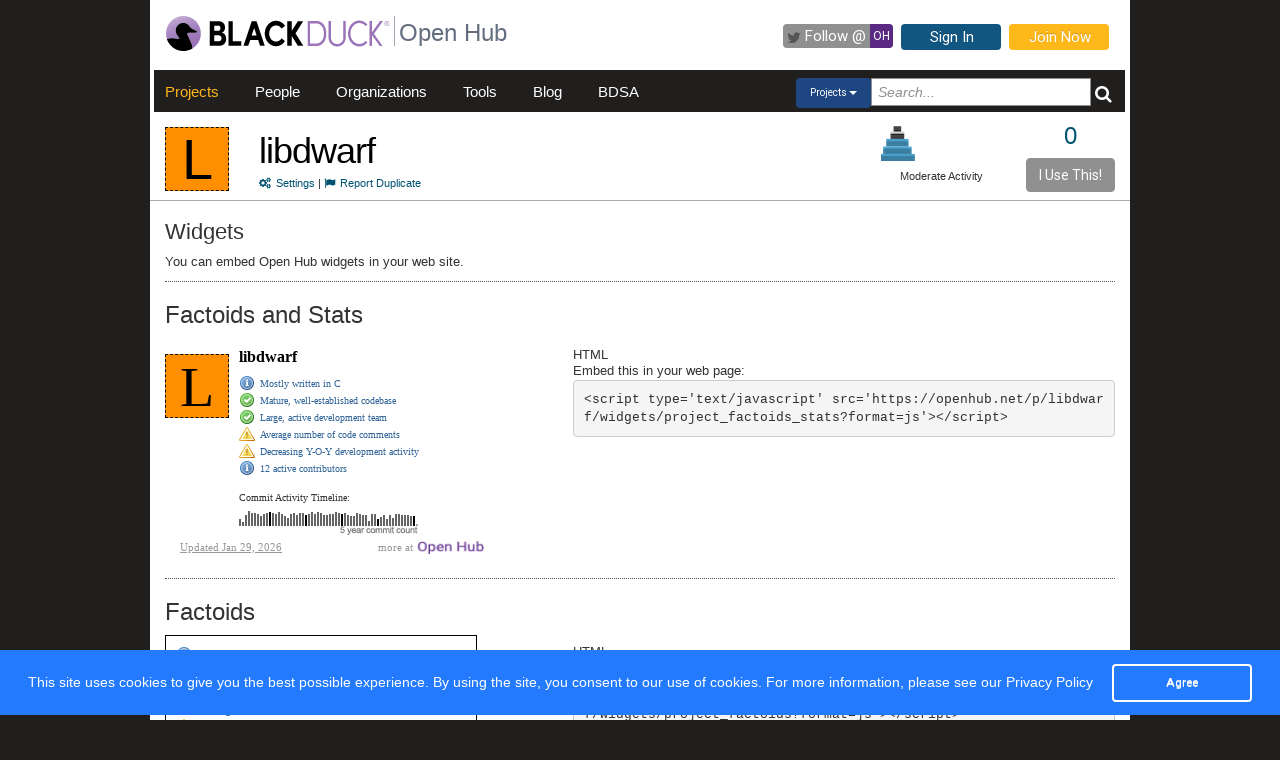

--- FILE ---
content_type: text/html; charset=utf-8
request_url: https://openhub.net/p/libdwarf/widgets
body_size: 9228
content:
<!DOCTYPE html>
<html>
<head>
<script async='' src='https://www.googletagmanager.com/gtag/js?id=G-6NX4NYJ2SJ'></script>
<script>
  window.dataLayer = window.dataLayer || [];
  function gtag(){dataLayer.push(arguments);}
  gtag('js', new Date());
  gtag('config', 'G-6NX4NYJ2SJ');
</script>

<title>The libdwarf Open Source Project on Open Hub : Widgets Page
</title>
<meta content='width=device-width, initial-scale=1.0' name='viewport'>
<meta name='description'>
<meta name='keywords'>
<meta content='jKkWeVQ0tB1bffJYg7xXAtcIM-nrjjVxhP3ohb8UH2A' name='google-site-verification'>
<link href='/apple-touch-icon.png?v=yyQ28aBKjx' rel='apple-touch-icon' sizes='180x180'>
<link href='/favicon-32x32.png?v=yyQ28aBKjx' rel='icon' sizes='32x32' type='image/png'>
<link href='/favicon-16x16.png?v=yyQ28aBKjx' rel='icon' sizes='16x16' type='image/png'>
<link href='/site.webmanifest?v=yyQ28aBKjx' rel='manifest'>
<link color='#5a2a82' href='/safari-pinned-tab.svg?v=yyQ28aBKjx' rel='mask-icon'>
<link href='/favicon.ico?v=yyQ28aBKjx' rel='shortcut icon'>
<link href='https://fonts.googleapis.com/css?family=Roboto&amp;display=swap' rel='stylesheet'>
<meta content='#5a2a82' name='msapplication-TileColor'>
<meta content='#ffffff' name='theme-color'>


<link rel="stylesheet" media="all" href="/assets/application-cad394bdf248471ad644bfa9fa4d72d831e99091890b1c548258be3f274f52fc.css" />
<meta name="csrf-param" content="authenticity_token" />
<meta name="csrf-token" content="25K-tLofIV3XRD4FjZ7CnF8SFNXeVvF5OQFnaSbZJtBkASMAuOo7Ppma51Vg-YtonY9BB8lTXRG9Ne5XdbP9Zw" />
</head>
<body zoom='1'>

<div class='container' id='page'>
<header><div class='navbar'>
<span itemscope='' itemtype='http://schema.org/CreativeWork'>
<span class='hidden' itemprop='author'>openhub.net</span>
<span class='hidden' itemprop='publisher'>Black Duck Software, Inc.</span>
<span>
<div class='logo-div'>
<a class='logo_link' href='https://www.blackduck.com'>
<img alt='Open Hub' class='logo_img' itemprop='image' src='/assets/logo/BlackDuckLogo-3564846ea46257f111bda56f6b394a809e364976976cbe8e004f8373cdee05ec.svg'>
</a>
</div>
<div class='spacing-div'></div>
<div class='separator-div'></div>
<div class='spacing-div'></div>
<div class='company-div'>
<a href='/'>
<span class='navbar_large_text'>
Open Hub
</span>
</a>
</div>
<div class='actions-div'>
<ul id='top_nav_actions'>
<li class='twitter_follow'>
<a class='btn follow_btn' href='https://twitter.com/intent/follow?original_referer=https%3A%2F%2Fopenhub.net%2Fp%2Flibdwarf%2Fwidgets&amp;region=follow_link&amp;screen_name=bdopenhub&amp;source=followbutton&amp;variant=2.0' target='_blank'>
<i class='icon-twitter'></i>
<p class='follow'>Follow&nbsp;@</p>
<p class='twitter-text'>&nbsp;OH&nbsp;</p>
</a>
</li>
<li>
<a class='btn btn-mini btn-primary btn-header' href='/sessions/new'>Sign In</a>
</li>
<li>
<a class='btn btn-mini btn-success btn-header' href='/accounts/new'>Join Now</a>
</li>
</ul>
</div>
</span>
</span>
</div>

<div id='navbar-inner'>
<div id='nav-top-bar'>
<ul class='new_main_menu select_projects'>
<li class='menu_item projects'>
<a class="" href="/explore/projects">Projects</a>
</li>
<li class='menu_item people'>
<a class="" href="/people">People</a>
</li>
<li class='menu_item organizations'>
<a class="" href="/explore/orgs">Organizations</a>
</li>
<li class='menu_item tools'>
<a class="" href="/tools">Tools</a>
</li>
<li class='menu_item blog'>
<a href='https://community.blackduck.com/s/black-duck-open-hub?tabset-c30ff=d9d77' target='_blank'>Blog</a>
</li>
<li class='menu_item bdsa'>
<a href='/vulnerabilities/bdsa' target='_blank'>BDSA</a>
</li>
<form action='/p' class='pull-right' id='quicksearch'>
<div class='dropdown'>
<div class='btn-group ux-dropdown'>
<a class='btn btn-small dropdown-toggle' data-toggle='dropdown'>
<span class='selection'>Projects</span>
<span class='caret'></span>
</a>
<ul class='dropdown-menu'>
<li>
<a val='people'>People</a>
</li>
<li>
<a class='default' val='p'>Projects</a>
</li>
<li>
<a val='orgs'>Organizations</a>
</li>
</ul>
<input autocomplete='off' class='search text global_top_search' name='query' placeholder='Search...' type='text' value=''>
<input class='search hidden' id='search_type' name='search_type' type='hidden' value='projects'>
<button class='submit no_padding' type='submit'>
<div class='icon-search global_top_search_icon'></div>
</button>
</div>
</div>
</form>

</ul>
</div>
</div>



</header>
<div class='row' id='page-contents'>
<div class='col-xs-12 col-sm-12 col-md-12' id='project_widgets_index_page'>
<div id='project_masthead'>
<div class='col-md-1 no_padding' id='project_icon'>
<a href='/p/libdwarf' itemprop='url'>
<p style="background-color:#FF8F00; color:#000; border:1px dashed #000;font-size:56px; line-height:64px; width:64px; height:64px;text-align:center; float:left; margin-bottom:0; margin-top:3px; margin-right:0px">L</p>
</a>
</div>
<div class='col-md-11' id='project_header'>
<div class='pull-left project_title'>
<h1 class='float_left' itemprop='name'>
<a style="color: black" itemprop="url" href="/p/libdwarf">libdwarf</a>
</h1>
<small class='pull-left clear_both'>
<a href="/p/libdwarf/settings"><i class='icon-cogs'>&nbsp;</i>Settings</a>
|
<a href="/p/libdwarf/duplicates/new"><i class='icon-flag'>&nbsp;</i>Report Duplicate</a>
</small>
</div>
<div class='pull-right no_padding' id='widgets'>
<div class='pull-left'>
<div data-analytics-id='' id='add_this'>
<p>
<div class='addthis_custom_sharing addthis'>
<script src='//s7.addthis.com/js/300/addthis_widget.js#pubid=ra-500da8c658f6dda7'></script>
</div>
</p>
</div>
</div>
<div class='pull-right' itemprop='interactionCount' itemtype='CreativeWork'>
<div id='i_use_this_container'>
<div class='use_count'>
<a href="/p/libdwarf/users">0</a>
</div>
</div>
<div class='btn btn-mini i_use_this_btn' data-target='#LoginModal' data-toggle='modal'>I Use This!</div>
<div aria-hidden='true' aria-labelledby='LoginModalLabel' class='modal fade' id='LoginModal' role='dialog'>
<div class='modal-dialog modal-sm'>
<div class='modal-content' style='width: 398px'>
<div class='modal-header'>
<button aria-label='Close' class='close' data-dismiss='modal' type='button'>
<span aria-hidden='true'>&times;</span>
</button>
<h4 class='modal-title' id='LoginModalLabel'>Login Required</h4>
</div>
<div class='model-body'>
<form class="well form-horizontal" id="new_login" action="/sessions" accept-charset="UTF-8" method="post"><input type="hidden" name="authenticity_token" value="UYSouU7y8xWRQVeSGOg9NgiJScUHpoQaneZKCRUPbLV89pty9vl8vVL6P--qWU-uJiA8PO_1Nn14S5DQxWciaQ" autocomplete="off" /><fieldset>
<legend>Log in to Open Hub</legend>
<div class='control-group'>
<div class='input-prepend'>
<span class='add-on'>
<i class='icon-user'></i>
</span>
<input class="input-xlarge" placeholder="Login or Email" type="text" name="login[login]" id="login_login" />
</div>
</div>
<div class='control-group input-prepend'>
<span class='add-on'>
<i class='icon-key'></i>
</span>
<input class="input-xlarge" placeholder="Password" type="password" name="login[password]" id="login_password" />
</div>
<div class='control-group'>
<label class='checkbox' style='padding-left: -1px;'>
<input name="login[remember_me]" type="hidden" value="0" autocomplete="off" /><input type="checkbox" value="1" name="login[remember_me]" id="login_remember_me" />
Remember Me
</label>
</div>
<div class='actions'>
<input class='btn btn-primary' type='submit' value='Log In'>
</div>
</fieldset>
</form>
</div>
</div>
</div>
</div>
</div>
<div id='project_header_activity_indicator'>
<a class='thirtyfive_project_activity_level_moderate' href='https://community.blackduck.com/s/article/Black-Duck-Open-Hub-About-Project-Activity-Icons' target='_blank' title='Moderate Activity'></a>
<div class='thirtyfive_project_activity_text'>Moderate Activity</div>
</div>
</div>
</div>
</div>
<div class='clearfix'></div>
<div class='row mezzo'></div>



<div id='project_widgets_index_page' itemscope='' itemtype='http://schema.org/ItemPage'>
<div class='col-sm-12 col-md-12'>
<div id='page_contents'><div class='project_content_title margin_bottom_10' style='height: 100%'>
<h2>Widgets</h2>
<p>
You can embed Open Hub widgets in your web site.
<div class='clearfix'></div>
<div class='project_widget_container'>
<div class='widget_list'>
<div class='row' style='margin-left: -15px'>
<div class='col-md-10'>
<h3 class='inset_top no_padding_top'>
Factoids and Stats
</h3>
</div>
<div class='col-md-4 col'>
<div class='widget_container org_widget' style='height: 220px; width: 370px; border: none'>
<style>
  @font-face {
    font-family: 'Open Sans';
    font-style: normal;
    src: asset-url('OpenSans-Regular.woff') format('woff');
  }
</style>

<style>
  .factoid_stats {
    font-size: 12px;
    width: 370px;
    margin-left: 0px !important;
    font-family: Open Sans;
    border: none;
    padding: 10px 10px 10px 0px;
    overflow: hidden; }
    .factoid_stats img {
      border: none; }
    .factoid_stats p {
      line-height: 1em;
      margin: 0 0 0.5em 0; }
    .factoid_stats h3 {
      font-size: 16px;
      font-weight: 800;
      margin-top: 0;
      border: none; }
      .factoid_stats h3 a {
        color: #000 !important;
        text-decoration: none; }
        .factoid_stats h3 a:hover {
          color: #000 !important;
          text-decoration: underline; }
    .factoid_stats .logo {
      min-width: 64px;
      min-height: 64px;
      margin: 3px 10px 115px 0px;
      float: left; }
      .factoid_stats .logo a {
        text-decoration: none !important; }
    .factoid_stats .main {
      font-size: 10px;
      margin-left: 45px;
      width: 269px; }
      .factoid_stats .main li a {
        color: #336699;
        text-decoration: none !important; }
        .factoid_stats .main li a:hover {
          color: #336699;
          text-decoration: underline !important; }
      .factoid_stats .main ul {
        list-style-type: none;
        margin: 0pt 0px 16px 0px;
        padding-bottom: 0px;
        padding-left: 0pt;
        line-height: 16px;
        position: relative;
        top: 0px; }
        .factoid_stats .main ul li img {
          vertical-align: -25%;
          padding-right: 5px; }
    .factoid_stats .updated {
      clear: both;
      width: 320px; }
      .factoid_stats .updated p {
        font-size: smaller;
        color: #aaa; }
    .factoid_stats .more_at_ohloh {
      float: right; }
</style>

<div class='factoid_stats'>
<div class='logo'>
<a target="_blank" href="https://openhub.net/p/libdwarf"><p style="background-color:#FF8F00; color:#000; border:1px dashed #000;font-size:56px; line-height:64px; width:64px; height:64px;text-align:center; float:left; margin-bottom:0; margin-top:3px; margin-right:0px">L</p></a>
</div>
<div class='main'>
<h3><a target="_blank" title="libdwarf" href="https://openhub.net/p/libdwarf">libdwarf</a></h3>
<ul>
<li><img src='/assets/fact_info-8cfe563be76fb11b27c8ba778f5d40ce6800b244d6ca58ef6e9973308efbe534.png'><a target="_blank" href="/p/libdwarf/analyses/latest/languages_summary">Mostly written in C</a>
</li>
<li><img src='https://openhub.net/assets/fact_good-b8d0a7bf2aca4cc0a3e4a508b3478d4e56af96577e0a5f1d91494c75b34f3627.png'><a target="_blank" href="/p/libdwarf/factoids#FactoidAgeVeryOld">Mature, well-established codebase</a>
</li>
<li><img src='https://openhub.net/assets/fact_good-b8d0a7bf2aca4cc0a3e4a508b3478d4e56af96577e0a5f1d91494c75b34f3627.png'><a target="_blank" href="/p/libdwarf/factoids#FactoidTeamSizeLarge">Large, active development team</a>
</li>
<li><img src='https://openhub.net/assets/fact_warning-eb074fa9fb021a74ae8d92a7e2a0f9ab5679b2814adb5b050f989a21562bd3a1.png'><a target="_blank" href="/p/libdwarf/factoids#FactoidCommentsAverage">Average number of code comments</a>
</li>
<li><img src='https://openhub.net/assets/fact_warning-eb074fa9fb021a74ae8d92a7e2a0f9ab5679b2814adb5b050f989a21562bd3a1.png'><a target="_blank" href="/p/libdwarf/factoids#FactoidActivityDecreasing">Decreasing Y-O-Y development activity</a>
</li>
<li><img src='/assets/fact_info-8cfe563be76fb11b27c8ba778f5d40ce6800b244d6ca58ef6e9973308efbe534.png'><a target="_blank" href="https://openhub.net/p/libdwarf/contributors">12 active contributors</a>
</li>
</ul>
<p>
Commit Activity Timeline:
<br>
<img width="179" height="32" src="https://openhub.net/p/libdwarf/analyses/latest/commits_spark" />
</p>
</div>
<div class='updated'>
<style>
  .project_footer {
    clear: both;
    font-size: 90%; }
    .project_footer .link_container {
      float: right;
      text-align: right; }
    .project_footer .noname {
      margin-left: 15px;
      font-size: 11px; }
    .project_footer img {
      border: none;
      width: 69px;
      height: 13px;
      margin-bottom: -2px; }
    .project_footer .name {
      font-size: 9px; }
      .project_footer .name a {
        color: #999; }
    .project_footer .project_link {
      color: #999;
      text-decoration: none; }
      .project_footer .project_link.name {
        text-decoration: underline; }
      .project_footer .project_link.noname {
        text-decoration: underline; }
</style>

<div class='project_footer'>
<div class='link_container'>
<a target="_blank" class="project_link" href="https://openhub.net/p/libdwarf">more at
<img src="https://openhub.net/assets/widget_logos/openhublogo-fdd255d865c4ee3e1f7e5814e13544eb667d5362da85bee802cef2384e1ea21c.png" />
</a></div>
<a target="_blank" class="project_link noname" title="libdwarf" href="https://openhub.net/p/libdwarf">
Updated Jan 29, 2026
</a></div>

</div>
</div>

</div>
</div>
<div class='col-md-7 col pull-right'>
<h6 class='no_margin_top'>HTML</h6>
<p>Embed this in your web page:</p>
<pre class='prettyprint'>&lt;script type=&#39;text/javascript&#39; src=&#39;https://openhub.net/p/libdwarf/widgets/project_factoids_stats?format=js&#39;&gt;&lt;/script&gt;</pre>
</div>
</div>
</div>

</div>
<div class='project_widget_container'>
<div class='widget_list'>
<div class='row' style='margin-left: -15px'>
<div class='col-md-10'>
<h3 class='inset_top no_padding_top'>
Factoids
</h3>
</div>
<div class='col-md-4 col'>
<div class='widget_container org_widget' style='height: 175px; width: 350px; border: none'>
<style>
  @font-face {
    font-family: 'Open Sans';
    font-style: normal;
    src: asset-url('OpenSans-Regular.woff') format('woff');
  }
</style>

<style>
  .factoids {
    padding: 10px;
    width: 312px;
    color: #444;
    font-family: Open Sans;
    font-size: 12px;
    background-color: #ffffff;
    border: thin #000 solid; }
    .factoids li a {
      color: #336699;
      text-decoration: none !important; }
      .factoids li a:hover {
        color: #336699;
        text-decoration: underline !important; }
    .factoids ul {
      list-style-type: none;
      margin: 0pt 6px 3px 0px;
      padding-bottom: 20px;
      padding-left: 0pt;
      line-height: 18px; }
      .factoids ul li img {
        vertical-align: -18%;
        padding-right: 5px; }
</style>

<div class='factoids'>
<ul>
<li>
<img src='https://openhub.net/assets/fact_info-8cfe563be76fb11b27c8ba778f5d40ce6800b244d6ca58ef6e9973308efbe534.png'>
<a target="_blank" href="https://openhub.net/p/libdwarf/analyses/latest/languages_summary">Mostly written in C</a>
</li>
<li><img src='https://openhub.net/assets/fact_good-b8d0a7bf2aca4cc0a3e4a508b3478d4e56af96577e0a5f1d91494c75b34f3627.png'><a target="_blank" href="https://openhub.net/p/libdwarf/factoids#FactoidAgeVeryOld">Mature, well-established codebase</a>
</li>
<li><img src='https://openhub.net/assets/fact_good-b8d0a7bf2aca4cc0a3e4a508b3478d4e56af96577e0a5f1d91494c75b34f3627.png'><a target="_blank" href="https://openhub.net/p/libdwarf/factoids#FactoidTeamSizeLarge">Large, active development team</a>
</li>
<li><img src='https://openhub.net/assets/fact_warning-eb074fa9fb021a74ae8d92a7e2a0f9ab5679b2814adb5b050f989a21562bd3a1.png'><a target="_blank" href="https://openhub.net/p/libdwarf/factoids#FactoidCommentsAverage">Average number of code comments</a>
</li>
<li><img src='https://openhub.net/assets/fact_warning-eb074fa9fb021a74ae8d92a7e2a0f9ab5679b2814adb5b050f989a21562bd3a1.png'><a target="_blank" href="https://openhub.net/p/libdwarf/factoids#FactoidActivityDecreasing">Decreasing Y-O-Y development activity</a>
</li>
</ul>
<style>
  .project_footer {
    clear: both;
    font-size: 90%; }
    .project_footer .link_container {
      float: right;
      text-align: right; }
    .project_footer .noname {
      margin-left: 15px;
      font-size: 11px; }
    .project_footer img {
      border: none;
      width: 69px;
      height: 13px;
      margin-bottom: -2px; }
    .project_footer .name {
      font-size: 9px; }
      .project_footer .name a {
        color: #999; }
    .project_footer .project_link {
      color: #999;
      text-decoration: none; }
      .project_footer .project_link.name {
        text-decoration: underline; }
      .project_footer .project_link.noname {
        text-decoration: underline; }
</style>

<div class='project_footer'>
<div class='link_container'>
<a target="_blank" class="project_link" href="https://openhub.net/p/libdwarf">more at
<img src="https://openhub.net/assets/widget_logos/openhublogo-fdd255d865c4ee3e1f7e5814e13544eb667d5362da85bee802cef2384e1ea21c.png" />
</a></div>
<a target="_blank" class="project_link name" title="libdwarf" href="https://openhub.net/p/libdwarf">libdwarf
Updated Jan 29, 2026
</a></div>

</div>

</div>
</div>
<div class='col-md-7 col pull-right'>
<h6 class='no_margin_top'>HTML</h6>
<p>Embed this in your web page:</p>
<pre class='prettyprint'>&lt;script type=&#39;text/javascript&#39; src=&#39;https://openhub.net/p/libdwarf/widgets/project_factoids?format=js&#39;&gt;&lt;/script&gt;</pre>
</div>
</div>
</div>

</div>
<div class='project_widget_container'>
<div class='widget_list'>
<div class='row' style='margin-left: -15px'>
<div class='col-md-10'>
<h3 class='inset_top no_padding_top'>
Stats
</h3>
</div>
<div class='col-md-4 col'>
<div class='widget_container org_widget' style='height: 225px; width: 350px; border: none'>
<style>
  @font-face {
    font-family: 'Open Sans';
    font-style: normal;
    src: asset-url('OpenSans-Regular.woff') format('woff');
  }
</style>

<style>
  div.gadget {
    font-size: 10px;
    width: 312px;
    margin-left: 0px !important;
    font-family: Open Sans;
    border: thin solid #000;
    padding: 10px 10px 10px 0px; }
    div.gadget img {
      border: none; }
    div.gadget p {
      line-height: 1.5em;
      margin: 0 0 0.5em 0; }
    div.gadget h3 {
      font-size: 16px;
      font-weight: 800;
      margin-top: 0;
      border: none; }
      div.gadget h3 a {
        color: #000 !important;
        text-decoration: none; }
        div.gadget h3 a:hover {
          color: #000 !important;
          text-decoration: underline; }
    div.gadget .logo {
      float: left; }
      div.gadget .logo a {
        text-decoration: none !important; }
    div.gadget .main {
      margin-left: 80px; }
    div.gadget .updated {
      clear: both;
      padding-top: 1em; }
      div.gadget .updated p {
        font-size: smaller;
        color: #aaa; }
    div.gadget .more_at_ohloh {
      float: right; }
</style>

<div class='gadget'>
<div class='logo'>
<a target="_blank" href="https://openhub.net/p/libdwarf"><p style="background-color:#FF8F00; color:#000; border:1px dashed #000;font-size:56px; line-height:64px; width:64px; height:64px;text-align:center; float:left; margin-bottom:0; margin-top:3px; margin-right:0px">L</p></a>
</div>
<div class='main'>
<h3>
<a target="_blank" title="libdwarf" href="https://openhub.net/p/libdwarf">libdwarf</a>
</h3>
<p>
Main Language:
<a target="_blank" href="/p/libdwarf/analyses/latest/languages_summary">C</a>
</p>
<p>
Total Lines of Code:
<a target="_blank" href="/p/libdwarf/analyses/latest/languages_summary">138,842</a>
</p>
<p>
Active Contributors:
<a target="_blank" href="https://openhub.net/p/libdwarf/contributors">12</a>
</p>
<p>
<span class="translation_missing" title="translation missing: en.project_widgets.basic_stats.commit_activity">Commit Activity</span>
<br>
<img width="179" height="32" src="https://openhub.net/p/libdwarf/analyses/latest/commits_spark" />
</p>
</div>
<div class='updated'>
<style>
  .project_footer {
    clear: both;
    font-size: 90%; }
    .project_footer .link_container {
      float: right;
      text-align: right; }
    .project_footer .noname {
      margin-left: 15px;
      font-size: 11px; }
    .project_footer img {
      border: none;
      width: 69px;
      height: 13px;
      margin-bottom: -2px; }
    .project_footer .name {
      font-size: 9px; }
      .project_footer .name a {
        color: #999; }
    .project_footer .project_link {
      color: #999;
      text-decoration: none; }
      .project_footer .project_link.name {
        text-decoration: underline; }
      .project_footer .project_link.noname {
        text-decoration: underline; }
</style>

<div class='project_footer'>
<div class='link_container'>
<a target="_blank" class="project_link" href="https://openhub.net/p/libdwarf">more at
<img src="https://openhub.net/assets/widget_logos/openhublogo-fdd255d865c4ee3e1f7e5814e13544eb667d5362da85bee802cef2384e1ea21c.png" />
</a></div>
<a target="_blank" class="project_link noname" title="libdwarf" href="https://openhub.net/p/libdwarf">
Updated Jan 29, 2026
</a></div>

</div>
</div>

</div>
</div>
<div class='col-md-7 col pull-right'>
<h6 class='no_margin_top'>HTML</h6>
<p>Embed this in your web page:</p>
<pre class='prettyprint'>&lt;script type=&#39;text/javascript&#39; src=&#39;https://openhub.net/p/libdwarf/widgets/project_basic_stats?format=js&#39;&gt;&lt;/script&gt;</pre>
</div>
</div>
</div>

</div>
<div class='project_widget_container'>
<div class='widget_list'>
<div class='row' style='margin-left: -15px'>
<div class='col-md-10'>
<h3 class='inset_top no_padding_top'>
Languages
</h3>
</div>
<div class='col-md-4 col'>
<div class='widget_container org_widget' style='height: 210px; width: 350px; border: none'>
<style>
  @font-face {
    font-family: 'Open Sans';
    font-style: normal;
    src: asset-url('OpenSans-Regular.woff') format('woff');
  }
</style>

<style>
  .languages {
    padding: 10px;
    width: 312px;
    color: #444;
    font-family: Open Sans;
    font-size: 12px;
    border: thin #000 solid; }
    .languages h2 {
      margin: 0px 0px 8px 0px;
      font-size: 16px;
      font-weight: 800; }
    .languages .analysis {
      float: right;
      width: 130px;
      margin: -10px 0px 10px 0px; }
    .languages .languages {
      font-size: 12px;
      color: #444; }
    .languages .percent {
      text-align: right;
      padding-right: 3px; }
    .languages .name {
      padding-top: 3px;
      padding-bottom: 3px;
      padding-left: 3px; }
    .languages .row_even {
      background-color: #f4f4f4; }
</style>

<div class='languages'>
<h2>Languages</h2>
<div class='analysis'>
<img src="https://openhub.net/p/libdwarf/analyses/latest/languages" />
</div>
<div>
<table cellpadding='0' cellspacing='0' width='155px'>
<tr class='row_even'>
<td>
<div style='width:5px; background-color:#FF8F00'>&nbsp;</div>
</td>
<td class='name'>C</td>
<td class='percent'>74%</td>
</tr>
<tr class='row_odd'>
<td>
<div style='width:5px; background-color:#47A400'>&nbsp;</div>
</td>
<td class='name'>HTML</td>
<td class='percent'>7%</td>
</tr>
<tr class='row_even'>
<td>
<div style='width:5px; background-color:#F35F1F'>&nbsp;</div>
</td>
<td class='name'>C++</td>
<td class='percent'>11%</td>
</tr>
<tr class='row_odd'>
<td>
<div style='width:5px; background-color:#000000'>&nbsp;</div>
</td>
<td class='name'>7 Other</td>
<td class='percent'>8%</td>
</tr>
</table>
</div>
<style>
  .project_footer {
    clear: both;
    font-size: 90%; }
    .project_footer .link_container {
      float: right;
      text-align: right; }
    .project_footer .noname {
      margin-left: 15px;
      font-size: 11px; }
    .project_footer img {
      border: none;
      width: 69px;
      height: 13px;
      margin-bottom: -2px; }
    .project_footer .name {
      font-size: 9px; }
      .project_footer .name a {
        color: #999; }
    .project_footer .project_link {
      color: #999;
      text-decoration: none; }
      .project_footer .project_link.name {
        text-decoration: underline; }
      .project_footer .project_link.noname {
        text-decoration: underline; }
</style>

<div class='project_footer'>
<div class='link_container'>
<a target="_blank" class="project_link" href="https://openhub.net/p/libdwarf">more at
<img src="https://openhub.net/assets/widget_logos/openhublogo-fdd255d865c4ee3e1f7e5814e13544eb667d5362da85bee802cef2384e1ea21c.png" />
</a></div>
<a target="_blank" class="project_link name" title="libdwarf" href="https://openhub.net/p/libdwarf">libdwarf
Updated Jan 29, 2026
</a></div>

</div>

</div>
</div>
<div class='col-md-7 col pull-right'>
<h6 class='no_margin_top'>HTML</h6>
<p>Embed this in your web page:</p>
<pre class='prettyprint'>&lt;script type=&#39;text/javascript&#39; src=&#39;https://openhub.net/p/libdwarf/widgets/project_languages?format=js&#39;&gt;&lt;/script&gt;</pre>
</div>
</div>
</div>

</div>
<div class='project_widget_container'>
<div class='widget_list'>
<div class='row' style='margin-left: -15px'>
<div class='col-md-10'>
<h3 class='inset_top no_padding_top'>
Cocomo
</h3>
</div>
<div class='col-md-4 col'>
<div class='widget_container org_widget' style='height: 205px; width: 350px; border: none'>
<style>
  @font-face {
    font-family: 'Open Sans';
    font-style: normal;
    src: asset-url('OpenSans-Regular.woff') format('woff');
  }
</style>

<style>
  .cocomo {
    padding: 10px;
    width: 312px;
    min-height: 80px;
    font-family: Open Sans;
    font-size: 12px;
    border: thin #000 solid; }
    .cocomo h2 {
      margin: 0px 0px 8px 0px;
      font-size: 16px;
      font-weight: 800; }
    .cocomo table {
      background-color: #efefef;
      font-size: 12px;
      margin-bottom: 5px; }
      .cocomo table tr.first_row td {
        padding: 3px; }
      .cocomo table tr.first_row #cocomo_loc_dropdown {
        color: #333; }
      .cocomo table tr.first_row .salary {
        padding: 2px;
        font-size: 12px; }
      .cocomo table tr.first_row .avg {
        padding: 3px;
        text-align: right; }
      .cocomo table tr.first_row #cocomo_salary {
        color: #333;
        margin-left: 3px; }
      .cocomo table tr.second_row td {
        border-top: 1px solid #fff;
        padding: 3px;
        font-weight: 500; }
      .cocomo table tr.third_row {
        font-weight: bold;
        font-size: 14px;
        color: #FFF;
        text-align: right;
        border-top: 1px solid #fff;
        padding: 5px 3px 5px 0px;
        text-align: right;
        background-color: #000;
        height: 30px; }
      .cocomo table tr .estimate {
        float: left;
        padding-left: 3px; }
      .cocomo table tr .salary {
        float: right;
        margin-right: 3px; }
      .cocomo table tr .prolog {
        padding: 3px; }
</style>

<script>
  function number_with_delimiter(n) {
    var d = ",";
    n = n.toString();
  
    if (n.length > 3) {
      var mod = n.length % 3;
      var output = (mod > 0 ? (n.substring(0,mod)) : "");
      for (i=0 ; i < Math.floor(n.length / 3); i++) {
        if ((mod == 0) && (i == 0))
          output += n.substring(mod+ 3 * i, mod + 3 * i + 3);
        else
          output+= d + n.substring(mod + 3 * i, mod + 3 * i + 3);
      }
      return output;
    }
    else {
      return n;
    }
  }
  
  function calc_man_years(loc) {
    var a_term = 2.4;
    var b_term = 1.05;
    var months = a_term * Math.pow(loc/1000.0, b_term);
    return months/12;
  }
  
  function loc_from_index(i) {
    var cocomo_loc = document.getElementById("cocomo_loc_dropdown");
    return parseInt(cocomo_loc.options[i].value);
  }
  
  function update_cocomo() {
    var cocomo_loc = document.getElementById("cocomo_loc_dropdown");
    var man_years = 0;
    var loc_markup = loc_from_index(1);
    var loc_code = loc_from_index(2);
    var loc = 0;
  
    switch(cocomo_loc.selectedIndex) {
      case 0:
        loc = loc_markup + loc_code;
        man_years = calc_man_years(loc_markup) + calc_man_years(loc_code);
        break;
      case 1:
        loc = loc_markup;
        man_years = calc_man_years(loc);
        break;
      case 2:
        loc = loc_code;
        man_years = calc_man_years(loc);
        break;
    }
  
    salary = parseFloat(document.getElementById("cocomo_salary").value);
    final_cost = man_years * salary;
    if (isNaN(final_cost)) final_cost = 0;
  
    document.getElementById("cocomo_years").innerHTML = number_with_delimiter(Math.round(man_years));
    document.getElementById("cocomo_loc").innerHTML = number_with_delimiter(Math.round(loc));
    document.getElementById("cocomo_value").innerHTML = number_with_delimiter(Math.round(final_cost));
  }
</script>

<div class='cocomo'>
<h2>libdwarf - Project Cost</h2>
<table cellpadding='0' cellspacing='0' width='100%'>
<tr class='first_row'>
<td bgcolor='#F2F2F2' width='51%'>
<strong>Include</strong>
<select id='cocomo_loc_dropdown' onChange='update_cocomo();'>
<option selected value='183399'>Markup And Code</option>
<option value='20875'>Markup Only</option>
<option value='138842'>Code Only</option>
</select>
</td>
<td bgcolor='#F2F2F2' width='49%'>
<span class='salary'>
<strong>Avg. Salary</strong>
<span class='avg'>
<br>
$<input class='right' id='cocomo_salary' onChange='update_cocomo();' onKeyUp='update_cocomo();' size='7' type='text' value='55000'>/year
</span>
</span>
</td>
</tr>
<tr class='second_row'>
<td class='first'>
<strong>Codebase</strong>
<br>
<span id='cocomo_loc'>162,524</span>
Lines
</td>
<td class='second'>
<strong>Effort (est.)</strong>
<br>
<span id='cocomo_years'>41</span>
Person Years
</td>
</tr>
<tr class='third_row'>
<td colspan='2'>
<div class='estimate'>Estimated Cost</div>
<div class='salary'>
$<span id='cocomo_value'>2,254,330</span></div>
</td>
</tr>
</table>
<style>
  .project_footer {
    clear: both;
    font-size: 90%; }
    .project_footer .link_container {
      float: right;
      text-align: right; }
    .project_footer .noname {
      margin-left: 15px;
      font-size: 11px; }
    .project_footer img {
      border: none;
      width: 69px;
      height: 13px;
      margin-bottom: -2px; }
    .project_footer .name {
      font-size: 9px; }
      .project_footer .name a {
        color: #999; }
    .project_footer .project_link {
      color: #999;
      text-decoration: none; }
      .project_footer .project_link.name {
        text-decoration: underline; }
      .project_footer .project_link.noname {
        text-decoration: underline; }
</style>

<div class='project_footer'>
<div class='link_container'>
<a target="_blank" class="project_link" href="https://openhub.net/p/libdwarf">more at
<img src="https://openhub.net/assets/widget_logos/openhublogo-fdd255d865c4ee3e1f7e5814e13544eb667d5362da85bee802cef2384e1ea21c.png" />
</a></div>
<a target="_blank" class="project_link noname" title="libdwarf" href="https://openhub.net/p/libdwarf">
Updated Jan 29, 2026
</a></div>

</div>

</div>
</div>
<div class='col-md-7 col pull-right'>
<h6 class='no_margin_top'>HTML</h6>
<p>Embed this in your web page:</p>
<pre class='prettyprint'>&lt;script type=&#39;text/javascript&#39; src=&#39;https://openhub.net/p/libdwarf/widgets/project_cocomo?format=js&#39;&gt;&lt;/script&gt;</pre>
</div>
</div>
</div>

</div>
<div class='project_widget_container'>
<div class='widget_list'>
<div class='row' style='margin-left: -15px'>
<div class='col-md-10'>
<h3 class='inset_top no_padding_top'>
Partner Badge
</h3>
</div>
<div class='col-md-4 col'>
<div class='widget_container org_widget' style='height: 50px; width: 245px; border: none'>
<a target="_blank" href="https://openhub.net/p/libdwarf?ref=sample"><img alt='Open Hub project report for libdwarf' border='0' src='https://openhub.net/p/libdwarf/widgets/project_partner_badge?format=gif&amp;ref=sample'>
</a>
</div>
</div>
<div class='col-md-7 col pull-right'>
<h6 class='no_margin_top'>HTML</h6>
<p>Embed this in your web page:</p>
<pre class='prettyprint'>&lt;script type=&#39;text/javascript&#39; src=&#39;https://openhub.net/p/libdwarf/widgets/project_partner_badge?format=js&#39;&gt;&lt;/script&gt;</pre>
</div>
</div>
</div>

</div>
<div class='project_widget_container'>
<div class='widget_list'>
<div class='row' style='margin-left: -15px'>
<div class='col-md-10'>
<h3 class='inset_top no_padding_top'>
Thin badge
</h3>
</div>
<div class='col-md-4 col'>
<div class='widget_container org_widget' style='height: 32px; width: 145px; border: none'>
<a target="_blank" href="https://openhub.net/p/libdwarf?ref=sample"><img alt='Open Hub project report for libdwarf' border='0' src='https://openhub.net/p/libdwarf/widgets/project_thin_badge?format=gif&amp;ref=sample'>
</a>
</div>
</div>
<div class='col-md-7 col pull-right'>
<h6 class='no_margin_top'>HTML</h6>
<p>Embed this in your web page:</p>
<pre class='prettyprint'>&lt;script type=&#39;text/javascript&#39; src=&#39;https://openhub.net/p/libdwarf/widgets/project_thin_badge?format=js&#39;&gt;&lt;/script&gt;</pre>
</div>
</div>
</div>

</div>
<div class='project_widget_container'>
<div class='widget_list'>
<div class='row' style='margin-left: -15px'>
<div class='col-md-10'>
<h3 class='inset_top no_padding_top'>
I Use It - Logo
</h3>
</div>
<div class='col-md-4 col'>
<div class='widget_container org_widget' style='height: 40px; width: 150px; border: none'>
<style>
  @font-face {
    font-family: 'Open Sans';
    font-style: normal;
    src: asset-url('OpenSans-Regular.woff') format('woff');
  }
</style>

<style>
  .users_logo {
    margin: 0;
    padding: 0;
    background-color: #fff;
    width: 150px;
    border: 1px solid #aaa; }
    .users_logo a {
      color: #000;
      text-decoration: none;
      width: 100%;
      display: inline-block; }
    .users_logo .logo {
      position: relative;
      margin: 6px 0 -2px 8px;
      *top: -5px;
      border: 0;
      width: 69px;
      *width: 50px;
      height: 13px;
      padding: 0;
      vertical-align: baseline; }
    .users_logo span {
      display: inline-block;
      width: 61px;
      border-left: 3px solid #D9D9D9;
      text-align: center;
      margin: 0;
      padding: 6px 0;
      font-family: Open Sans;
      font-weight: normal;
      font-size: 12px;
      color: #000; }
</style>

<script>
  function usersLogoMouseOver(elem){
    elem.style.background='#A5A3A5';
    elem.style.color='#ffffff';
  }
  
  function usersLogoMouseOut(elem){
    elem.style.background='none transparent';
    elem.style.color='#000000';
  }
</script>

<div class='users_logo'>
<a title="Support libdwarf by adding it to your stack at Open Hub" target="_blank" href="https://openhub.net/stack_entries/new?project_id=libdwarf&amp;ref=Widget%3A%3AProjectWidget%3A%3AUsersLogo"><img class='logo' src='https://openhub.net/assets/widget_logos/openhublogo-fdd255d865c4ee3e1f7e5814e13544eb667d5362da85bee802cef2384e1ea21c.png'>
<span onmouseout='usersLogoMouseOut(this);' onmouseover='usersLogoMouseOver(this);'>
I USE IT
</span>
</a></div>

</div>
</div>
<div class='col-md-7 col pull-right'>
<h6 class='no_margin_top'>HTML</h6>
<p>Embed this in your web page:</p>
<pre class='prettyprint'>&lt;script type=&#39;text/javascript&#39; src=&#39;https://openhub.net/p/libdwarf/widgets/project_users_logo?format=js&#39;&gt;&lt;/script&gt;</pre>
</div>
</div>
</div>

</div>
<div class='project_widget_container'>
<div class='widget_list'>
<div class='row' style='margin-left: -15px'>
<div class='col-md-10'>
<h3 class='inset_top no_padding_top'>
I Use It - Simple
</h3>
</div>
<div class='col-md-4 col'>
<div class='widget_container org_widget' style='height: 115px; width: 95px; border: none'>
<style>
  @font-face {
    font-family: 'Open Sans';
    font-style: normal;
    src: asset-url('OpenSans-Regular.woff') format('woff');
  }
</style>

<style>
  .users_with_style {
    margin: 0;
    padding: 0;
    background-color: #fff;
    width: 80px;
    border: 1px solid #000;
    text-align: center;
    font-family: Open Sans;
    font-weight: normal;
    font-size: 12px;
    color: #fff; }
    .users_with_style a {
      color: #ffffff;
      text-decoration: none; }
      .users_with_style a img {
        margin: 3px auto;
        vertical-align: middle;
        border: 0;
        width: 69px;
        height: 13px; }
    .users_with_style .rainbow {
      background: -webkit-gradient(linear, left center, right center, color-stop(0%, #B6010C), color-stop(12%, #9B015C), color-stop(25%, #6315DF), color-stop(37%, #2A43F4), color-stop(50%, #01843E), color-stop(63%, #018707), color-stop(75%, #3A4F01), color-stop(87%, #533701), color-stop(100%, #821E01));
      background: linear-gradient(to right, #B6010C, #9B015C, #6315DF, #2A43F4, #01843E, #018707, #3A4F01, #533701, #821E01);
      background-color: #C7C7C9; }
    .users_with_style .info {
      margin: 0;
      padding: 8px 0;
      width: 80px; }
      .users_with_style .info .count {
        font-weight: bold;
        font-size: 16pt;
        margin: 0 auto;
        padding: 0;
        letter-spacing: -0.05em; }
      .users_with_style .info .user {
        margin: 0 auto;
        padding: 0;
        letter-spacing: -0.03em;
        font-weight: bold;
        font-size: 11px; }
    .users_with_style .iuseit_container {
      margin: 0;
      padding: 0;
      overflow: hidden; }
      .users_with_style .iuseit_container #iuseit {
        margin: 0;
        padding: 2px 0;
        font-weight: bold;
        font-size: 14px;
        letter-spacing: -0.03em;
        background-color: #828181;
        width: 80px; }
  
  .users_without_style {
    margin: 0;
    padding: 0;
    background-color: #E9E8E8;
    width: 80px;
    border: 1px solid #000;
    text-align: center;
    font-family: 'Open Sans';
    font-weight: normal;
    font-size: 12px;
    color: #000; }
    .users_without_style a img {
      margin: 3px auto;
      border: 0;
      width: 69px;
      height: 13px; }
    .users_without_style a .last {
      display: block;
      margin: 0;
      padding: 0;
      border-top: 1px solid #5F6062;
      width: 80px;
      height: 2px;
      overflow: hidden; }
    .users_without_style a #iuseit {
      border: 1px solid #898989;
      width: 67px;
      margin: 8px auto;
      color: #5F6062; }
    .users_without_style a .user {
      font-size: 10px; }
    .users_without_style a .count {
      margin-top: 5px; }
    .users_without_style a {
      color: #000;
      text-decoration: none; }
</style>

<script>
  function mouseOverForUsers(parent) {
    var elem = parent.getElementsByClassName('used_link')[0];
    elem.style.background = '#ffffff';
    elem.style.backgroundColor = '#ffffff';
    elem.style.color = '#000000';
  }
  
  function mouseOutForUsers(parent) {
    var elem = parent.getElementsByClassName('used_link')[0];
    elem.style.color = '#ffffff';
    elem.style.background = '#828181';
    elem.style.background = 'linear-gradient(to right, #828181, #A4A3A3, #828181)';
    elem.style.background = '-webkit-gradient(linear, left top, right bottom, color-stop(0%, #828181), color-stop(55%, #A4A3A3), color-stop(130%, #828181))';
    elem.style.backgroundColor = '#828181';
  }
  
  function mouseOverForUsersWithoutStyle(parent) {
    parent.getElementsByClassName('non_css_used_link')[0].style.color = '#000';
    parent.getElementsByClassName('non_css_used_link')[0].style.fontWeight = 'bold';
  }
  
  function mouseOutForUsersWithoutStyle(parent) {
    parent.getElementsByClassName('non_css_used_link')[0].style.color = '#5F6062';
    parent.getElementsByClassName('non_css_used_link')[0].style.fontWeight = 'normal';
  }
</script>

<div class='users_without_style'>
<a title="Support libdwarf by adding it to your stack at Open Hub" target="_blank" onMouseOver="mouseOverForUsersWithoutStyle(this);" onMouseOut="mouseOutForUsersWithoutStyle(this);" href="https://openhub.net/stack_entries/new?project_id=libdwarf&amp;ref=sample"><div class='count'>
<b>0</b>
<span class='user'>USERS</span>
</div>
<div class='non_css_used_link' id='iuseit'>I USE IT</div>
<span class='last'>&nbsp;</span>
<img src="https://openhub.net/assets/widget_logos/openhublogo-fdd255d865c4ee3e1f7e5814e13544eb667d5362da85bee802cef2384e1ea21c.png" />
</a></div>

</div>
</div>
<div class='col-md-7 col pull-right'>
<h6 class='no_margin_top'>HTML</h6>
<p>Embed this in your web page:</p>
<pre class='prettyprint'>&lt;script type=&#39;text/javascript&#39; src=&#39;https://openhub.net/p/libdwarf/widgets/project_users?format=js&amp;style=&#39;&gt;&lt;/script&gt;</pre>
</div>
</div>
</div>

</div>
<div class='project_widget_container'>
<div class='widget_list'>
<div class='row' style='margin-left: -15px'>
<div class='col-md-10'>
<h3 class='inset_top no_padding_top'>
I Use It - Gray
</h3>
</div>
<div class='col-md-4 col'>
<div class='widget_container org_widget' style='height: 115px; width: 95px; border: none'>
<style>
  @font-face {
    font-family: 'Open Sans';
    font-style: normal;
    src: asset-url('OpenSans-Regular.woff') format('woff');
  }
</style>

<style>
  .users_with_style {
    margin: 0;
    padding: 0;
    background-color: #fff;
    width: 80px;
    border: 1px solid #000;
    text-align: center;
    font-family: Open Sans;
    font-weight: normal;
    font-size: 12px;
    color: #fff; }
    .users_with_style a {
      color: #ffffff;
      text-decoration: none; }
      .users_with_style a img {
        margin: 3px auto;
        vertical-align: middle;
        border: 0;
        width: 69px;
        height: 13px; }
    .users_with_style .rainbow {
      background: -webkit-gradient(linear, left center, right center, color-stop(0%, #B6010C), color-stop(12%, #9B015C), color-stop(25%, #6315DF), color-stop(37%, #2A43F4), color-stop(50%, #01843E), color-stop(63%, #018707), color-stop(75%, #3A4F01), color-stop(87%, #533701), color-stop(100%, #821E01));
      background: linear-gradient(to right, #B6010C, #9B015C, #6315DF, #2A43F4, #01843E, #018707, #3A4F01, #533701, #821E01);
      background-color: #C7C7C9; }
    .users_with_style .info {
      margin: 0;
      padding: 8px 0;
      width: 80px; }
      .users_with_style .info .count {
        font-weight: bold;
        font-size: 16pt;
        margin: 0 auto;
        padding: 0;
        letter-spacing: -0.05em; }
      .users_with_style .info .user {
        margin: 0 auto;
        padding: 0;
        letter-spacing: -0.03em;
        font-weight: bold;
        font-size: 11px; }
    .users_with_style .iuseit_container {
      margin: 0;
      padding: 0;
      overflow: hidden; }
      .users_with_style .iuseit_container #iuseit {
        margin: 0;
        padding: 2px 0;
        font-weight: bold;
        font-size: 14px;
        letter-spacing: -0.03em;
        background-color: #828181;
        width: 80px; }
  
  .users_without_style {
    margin: 0;
    padding: 0;
    background-color: #E9E8E8;
    width: 80px;
    border: 1px solid #000;
    text-align: center;
    font-family: 'Open Sans';
    font-weight: normal;
    font-size: 12px;
    color: #000; }
    .users_without_style a img {
      margin: 3px auto;
      border: 0;
      width: 69px;
      height: 13px; }
    .users_without_style a .last {
      display: block;
      margin: 0;
      padding: 0;
      border-top: 1px solid #5F6062;
      width: 80px;
      height: 2px;
      overflow: hidden; }
    .users_without_style a #iuseit {
      border: 1px solid #898989;
      width: 67px;
      margin: 8px auto;
      color: #5F6062; }
    .users_without_style a .user {
      font-size: 10px; }
    .users_without_style a .count {
      margin-top: 5px; }
    .users_without_style a {
      color: #000;
      text-decoration: none; }
</style>

<script>
  function mouseOverForUsers(parent) {
    var elem = parent.getElementsByClassName('used_link')[0];
    elem.style.background = '#ffffff';
    elem.style.backgroundColor = '#ffffff';
    elem.style.color = '#000000';
  }
  
  function mouseOutForUsers(parent) {
    var elem = parent.getElementsByClassName('used_link')[0];
    elem.style.color = '#ffffff';
    elem.style.background = '#828181';
    elem.style.background = 'linear-gradient(to right, #828181, #A4A3A3, #828181)';
    elem.style.background = '-webkit-gradient(linear, left top, right bottom, color-stop(0%, #828181), color-stop(55%, #A4A3A3), color-stop(130%, #828181))';
    elem.style.backgroundColor = '#828181';
  }
  
  function mouseOverForUsersWithoutStyle(parent) {
    parent.getElementsByClassName('non_css_used_link')[0].style.color = '#000';
    parent.getElementsByClassName('non_css_used_link')[0].style.fontWeight = 'bold';
  }
  
  function mouseOutForUsersWithoutStyle(parent) {
    parent.getElementsByClassName('non_css_used_link')[0].style.color = '#5F6062';
    parent.getElementsByClassName('non_css_used_link')[0].style.fontWeight = 'normal';
  }
</script>

<div class='users_with_style'>
<a title="Support libdwarf by adding it to your stack at Open Hub" target="_blank" onMouseOver="mouseOverForUsers(this);" onMouseOut="mouseOutForUsers(this);" href="https://openhub.net/stack_entries/new?project_id=libdwarf&amp;ref=sample"><img src="https://openhub.net/assets/widget_logos/openhublogo-fdd255d865c4ee3e1f7e5814e13544eb667d5362da85bee802cef2384e1ea21c.png" />
<div class='info' style='background-color: #525456'>
<p class='count'>0</p>
<p class='user'>USERS</p>
</div>
<div class='iuseit_container'>
<div class='used_link' id='iuseit'>I USE IT</div>
</div>
</a></div>

</div>
</div>
<div class='col-md-7 col pull-right'>
<h6 class='no_margin_top'>HTML</h6>
<p>Embed this in your web page:</p>
<pre class='prettyprint'>&lt;script type=&#39;text/javascript&#39; src=&#39;https://openhub.net/p/libdwarf/widgets/project_users?format=js&amp;style=gray&#39;&gt;&lt;/script&gt;</pre>
</div>
</div>
</div>

</div>
<div class='project_widget_container'>
<div class='widget_list'>
<div class='row' style='margin-left: -15px'>
<div class='col-md-10'>
<h3 class='inset_top no_padding_top'>
I Use It - Green
</h3>
</div>
<div class='col-md-4 col'>
<div class='widget_container org_widget' style='height: 115px; width: 95px; border: none'>
<style>
  @font-face {
    font-family: 'Open Sans';
    font-style: normal;
    src: asset-url('OpenSans-Regular.woff') format('woff');
  }
</style>

<style>
  .users_with_style {
    margin: 0;
    padding: 0;
    background-color: #fff;
    width: 80px;
    border: 1px solid #000;
    text-align: center;
    font-family: Open Sans;
    font-weight: normal;
    font-size: 12px;
    color: #fff; }
    .users_with_style a {
      color: #ffffff;
      text-decoration: none; }
      .users_with_style a img {
        margin: 3px auto;
        vertical-align: middle;
        border: 0;
        width: 69px;
        height: 13px; }
    .users_with_style .rainbow {
      background: -webkit-gradient(linear, left center, right center, color-stop(0%, #B6010C), color-stop(12%, #9B015C), color-stop(25%, #6315DF), color-stop(37%, #2A43F4), color-stop(50%, #01843E), color-stop(63%, #018707), color-stop(75%, #3A4F01), color-stop(87%, #533701), color-stop(100%, #821E01));
      background: linear-gradient(to right, #B6010C, #9B015C, #6315DF, #2A43F4, #01843E, #018707, #3A4F01, #533701, #821E01);
      background-color: #C7C7C9; }
    .users_with_style .info {
      margin: 0;
      padding: 8px 0;
      width: 80px; }
      .users_with_style .info .count {
        font-weight: bold;
        font-size: 16pt;
        margin: 0 auto;
        padding: 0;
        letter-spacing: -0.05em; }
      .users_with_style .info .user {
        margin: 0 auto;
        padding: 0;
        letter-spacing: -0.03em;
        font-weight: bold;
        font-size: 11px; }
    .users_with_style .iuseit_container {
      margin: 0;
      padding: 0;
      overflow: hidden; }
      .users_with_style .iuseit_container #iuseit {
        margin: 0;
        padding: 2px 0;
        font-weight: bold;
        font-size: 14px;
        letter-spacing: -0.03em;
        background-color: #828181;
        width: 80px; }
  
  .users_without_style {
    margin: 0;
    padding: 0;
    background-color: #E9E8E8;
    width: 80px;
    border: 1px solid #000;
    text-align: center;
    font-family: 'Open Sans';
    font-weight: normal;
    font-size: 12px;
    color: #000; }
    .users_without_style a img {
      margin: 3px auto;
      border: 0;
      width: 69px;
      height: 13px; }
    .users_without_style a .last {
      display: block;
      margin: 0;
      padding: 0;
      border-top: 1px solid #5F6062;
      width: 80px;
      height: 2px;
      overflow: hidden; }
    .users_without_style a #iuseit {
      border: 1px solid #898989;
      width: 67px;
      margin: 8px auto;
      color: #5F6062; }
    .users_without_style a .user {
      font-size: 10px; }
    .users_without_style a .count {
      margin-top: 5px; }
    .users_without_style a {
      color: #000;
      text-decoration: none; }
</style>

<script>
  function mouseOverForUsers(parent) {
    var elem = parent.getElementsByClassName('used_link')[0];
    elem.style.background = '#ffffff';
    elem.style.backgroundColor = '#ffffff';
    elem.style.color = '#000000';
  }
  
  function mouseOutForUsers(parent) {
    var elem = parent.getElementsByClassName('used_link')[0];
    elem.style.color = '#ffffff';
    elem.style.background = '#828181';
    elem.style.background = 'linear-gradient(to right, #828181, #A4A3A3, #828181)';
    elem.style.background = '-webkit-gradient(linear, left top, right bottom, color-stop(0%, #828181), color-stop(55%, #A4A3A3), color-stop(130%, #828181))';
    elem.style.backgroundColor = '#828181';
  }
  
  function mouseOverForUsersWithoutStyle(parent) {
    parent.getElementsByClassName('non_css_used_link')[0].style.color = '#000';
    parent.getElementsByClassName('non_css_used_link')[0].style.fontWeight = 'bold';
  }
  
  function mouseOutForUsersWithoutStyle(parent) {
    parent.getElementsByClassName('non_css_used_link')[0].style.color = '#5F6062';
    parent.getElementsByClassName('non_css_used_link')[0].style.fontWeight = 'normal';
  }
</script>

<div class='users_with_style'>
<a title="Support libdwarf by adding it to your stack at Open Hub" target="_blank" onMouseOver="mouseOverForUsers(this);" onMouseOut="mouseOutForUsers(this);" href="https://openhub.net/stack_entries/new?project_id=libdwarf&amp;ref=sample"><img src="https://openhub.net/assets/widget_logos/openhublogo-fdd255d865c4ee3e1f7e5814e13544eb667d5362da85bee802cef2384e1ea21c.png" />
<div class='info' style='background-color: #197B30'>
<p class='count'>0</p>
<p class='user'>USERS</p>
</div>
<div class='iuseit_container'>
<div class='used_link' id='iuseit'>I USE IT</div>
</div>
</a></div>

</div>
</div>
<div class='col-md-7 col pull-right'>
<h6 class='no_margin_top'>HTML</h6>
<p>Embed this in your web page:</p>
<pre class='prettyprint'>&lt;script type=&#39;text/javascript&#39; src=&#39;https://openhub.net/p/libdwarf/widgets/project_users?format=js&amp;style=green&#39;&gt;&lt;/script&gt;</pre>
</div>
</div>
</div>

</div>
<div class='project_widget_container'>
<div class='widget_list'>
<div class='row' style='margin-left: -15px'>
<div class='col-md-10'>
<h3 class='inset_top no_padding_top'>
I Use It - Red
</h3>
</div>
<div class='col-md-4 col'>
<div class='widget_container org_widget' style='height: 115px; width: 95px; border: none'>
<style>
  @font-face {
    font-family: 'Open Sans';
    font-style: normal;
    src: asset-url('OpenSans-Regular.woff') format('woff');
  }
</style>

<style>
  .users_with_style {
    margin: 0;
    padding: 0;
    background-color: #fff;
    width: 80px;
    border: 1px solid #000;
    text-align: center;
    font-family: Open Sans;
    font-weight: normal;
    font-size: 12px;
    color: #fff; }
    .users_with_style a {
      color: #ffffff;
      text-decoration: none; }
      .users_with_style a img {
        margin: 3px auto;
        vertical-align: middle;
        border: 0;
        width: 69px;
        height: 13px; }
    .users_with_style .rainbow {
      background: -webkit-gradient(linear, left center, right center, color-stop(0%, #B6010C), color-stop(12%, #9B015C), color-stop(25%, #6315DF), color-stop(37%, #2A43F4), color-stop(50%, #01843E), color-stop(63%, #018707), color-stop(75%, #3A4F01), color-stop(87%, #533701), color-stop(100%, #821E01));
      background: linear-gradient(to right, #B6010C, #9B015C, #6315DF, #2A43F4, #01843E, #018707, #3A4F01, #533701, #821E01);
      background-color: #C7C7C9; }
    .users_with_style .info {
      margin: 0;
      padding: 8px 0;
      width: 80px; }
      .users_with_style .info .count {
        font-weight: bold;
        font-size: 16pt;
        margin: 0 auto;
        padding: 0;
        letter-spacing: -0.05em; }
      .users_with_style .info .user {
        margin: 0 auto;
        padding: 0;
        letter-spacing: -0.03em;
        font-weight: bold;
        font-size: 11px; }
    .users_with_style .iuseit_container {
      margin: 0;
      padding: 0;
      overflow: hidden; }
      .users_with_style .iuseit_container #iuseit {
        margin: 0;
        padding: 2px 0;
        font-weight: bold;
        font-size: 14px;
        letter-spacing: -0.03em;
        background-color: #828181;
        width: 80px; }
  
  .users_without_style {
    margin: 0;
    padding: 0;
    background-color: #E9E8E8;
    width: 80px;
    border: 1px solid #000;
    text-align: center;
    font-family: 'Open Sans';
    font-weight: normal;
    font-size: 12px;
    color: #000; }
    .users_without_style a img {
      margin: 3px auto;
      border: 0;
      width: 69px;
      height: 13px; }
    .users_without_style a .last {
      display: block;
      margin: 0;
      padding: 0;
      border-top: 1px solid #5F6062;
      width: 80px;
      height: 2px;
      overflow: hidden; }
    .users_without_style a #iuseit {
      border: 1px solid #898989;
      width: 67px;
      margin: 8px auto;
      color: #5F6062; }
    .users_without_style a .user {
      font-size: 10px; }
    .users_without_style a .count {
      margin-top: 5px; }
    .users_without_style a {
      color: #000;
      text-decoration: none; }
</style>

<script>
  function mouseOverForUsers(parent) {
    var elem = parent.getElementsByClassName('used_link')[0];
    elem.style.background = '#ffffff';
    elem.style.backgroundColor = '#ffffff';
    elem.style.color = '#000000';
  }
  
  function mouseOutForUsers(parent) {
    var elem = parent.getElementsByClassName('used_link')[0];
    elem.style.color = '#ffffff';
    elem.style.background = '#828181';
    elem.style.background = 'linear-gradient(to right, #828181, #A4A3A3, #828181)';
    elem.style.background = '-webkit-gradient(linear, left top, right bottom, color-stop(0%, #828181), color-stop(55%, #A4A3A3), color-stop(130%, #828181))';
    elem.style.backgroundColor = '#828181';
  }
  
  function mouseOverForUsersWithoutStyle(parent) {
    parent.getElementsByClassName('non_css_used_link')[0].style.color = '#000';
    parent.getElementsByClassName('non_css_used_link')[0].style.fontWeight = 'bold';
  }
  
  function mouseOutForUsersWithoutStyle(parent) {
    parent.getElementsByClassName('non_css_used_link')[0].style.color = '#5F6062';
    parent.getElementsByClassName('non_css_used_link')[0].style.fontWeight = 'normal';
  }
</script>

<div class='users_with_style'>
<a title="Support libdwarf by adding it to your stack at Open Hub" target="_blank" onMouseOver="mouseOverForUsers(this);" onMouseOut="mouseOutForUsers(this);" href="https://openhub.net/stack_entries/new?project_id=libdwarf&amp;ref=sample"><img src="https://openhub.net/assets/widget_logos/openhublogo-fdd255d865c4ee3e1f7e5814e13544eb667d5362da85bee802cef2384e1ea21c.png" />
<div class='info' style='background-color: #E11717'>
<p class='count'>0</p>
<p class='user'>USERS</p>
</div>
<div class='iuseit_container'>
<div class='used_link' id='iuseit'>I USE IT</div>
</div>
</a></div>

</div>
</div>
<div class='col-md-7 col pull-right'>
<h6 class='no_margin_top'>HTML</h6>
<p>Embed this in your web page:</p>
<pre class='prettyprint'>&lt;script type=&#39;text/javascript&#39; src=&#39;https://openhub.net/p/libdwarf/widgets/project_users?format=js&amp;style=red&#39;&gt;&lt;/script&gt;</pre>
</div>
</div>
</div>

</div>
<div class='project_widget_container'>
<div class='widget_list'>
<div class='row' style='margin-left: -15px'>
<div class='col-md-10'>
<h3 class='inset_top no_padding_top'>
I Use It - Blue
</h3>
</div>
<div class='col-md-4 col'>
<div class='widget_container org_widget' style='height: 115px; width: 95px; border: none'>
<style>
  @font-face {
    font-family: 'Open Sans';
    font-style: normal;
    src: asset-url('OpenSans-Regular.woff') format('woff');
  }
</style>

<style>
  .users_with_style {
    margin: 0;
    padding: 0;
    background-color: #fff;
    width: 80px;
    border: 1px solid #000;
    text-align: center;
    font-family: Open Sans;
    font-weight: normal;
    font-size: 12px;
    color: #fff; }
    .users_with_style a {
      color: #ffffff;
      text-decoration: none; }
      .users_with_style a img {
        margin: 3px auto;
        vertical-align: middle;
        border: 0;
        width: 69px;
        height: 13px; }
    .users_with_style .rainbow {
      background: -webkit-gradient(linear, left center, right center, color-stop(0%, #B6010C), color-stop(12%, #9B015C), color-stop(25%, #6315DF), color-stop(37%, #2A43F4), color-stop(50%, #01843E), color-stop(63%, #018707), color-stop(75%, #3A4F01), color-stop(87%, #533701), color-stop(100%, #821E01));
      background: linear-gradient(to right, #B6010C, #9B015C, #6315DF, #2A43F4, #01843E, #018707, #3A4F01, #533701, #821E01);
      background-color: #C7C7C9; }
    .users_with_style .info {
      margin: 0;
      padding: 8px 0;
      width: 80px; }
      .users_with_style .info .count {
        font-weight: bold;
        font-size: 16pt;
        margin: 0 auto;
        padding: 0;
        letter-spacing: -0.05em; }
      .users_with_style .info .user {
        margin: 0 auto;
        padding: 0;
        letter-spacing: -0.03em;
        font-weight: bold;
        font-size: 11px; }
    .users_with_style .iuseit_container {
      margin: 0;
      padding: 0;
      overflow: hidden; }
      .users_with_style .iuseit_container #iuseit {
        margin: 0;
        padding: 2px 0;
        font-weight: bold;
        font-size: 14px;
        letter-spacing: -0.03em;
        background-color: #828181;
        width: 80px; }
  
  .users_without_style {
    margin: 0;
    padding: 0;
    background-color: #E9E8E8;
    width: 80px;
    border: 1px solid #000;
    text-align: center;
    font-family: 'Open Sans';
    font-weight: normal;
    font-size: 12px;
    color: #000; }
    .users_without_style a img {
      margin: 3px auto;
      border: 0;
      width: 69px;
      height: 13px; }
    .users_without_style a .last {
      display: block;
      margin: 0;
      padding: 0;
      border-top: 1px solid #5F6062;
      width: 80px;
      height: 2px;
      overflow: hidden; }
    .users_without_style a #iuseit {
      border: 1px solid #898989;
      width: 67px;
      margin: 8px auto;
      color: #5F6062; }
    .users_without_style a .user {
      font-size: 10px; }
    .users_without_style a .count {
      margin-top: 5px; }
    .users_without_style a {
      color: #000;
      text-decoration: none; }
</style>

<script>
  function mouseOverForUsers(parent) {
    var elem = parent.getElementsByClassName('used_link')[0];
    elem.style.background = '#ffffff';
    elem.style.backgroundColor = '#ffffff';
    elem.style.color = '#000000';
  }
  
  function mouseOutForUsers(parent) {
    var elem = parent.getElementsByClassName('used_link')[0];
    elem.style.color = '#ffffff';
    elem.style.background = '#828181';
    elem.style.background = 'linear-gradient(to right, #828181, #A4A3A3, #828181)';
    elem.style.background = '-webkit-gradient(linear, left top, right bottom, color-stop(0%, #828181), color-stop(55%, #A4A3A3), color-stop(130%, #828181))';
    elem.style.backgroundColor = '#828181';
  }
  
  function mouseOverForUsersWithoutStyle(parent) {
    parent.getElementsByClassName('non_css_used_link')[0].style.color = '#000';
    parent.getElementsByClassName('non_css_used_link')[0].style.fontWeight = 'bold';
  }
  
  function mouseOutForUsersWithoutStyle(parent) {
    parent.getElementsByClassName('non_css_used_link')[0].style.color = '#5F6062';
    parent.getElementsByClassName('non_css_used_link')[0].style.fontWeight = 'normal';
  }
</script>

<div class='users_with_style'>
<a title="Support libdwarf by adding it to your stack at Open Hub" target="_blank" onMouseOver="mouseOverForUsers(this);" onMouseOut="mouseOutForUsers(this);" href="https://openhub.net/stack_entries/new?project_id=libdwarf&amp;ref=sample"><img src="https://openhub.net/assets/widget_logos/openhublogo-fdd255d865c4ee3e1f7e5814e13544eb667d5362da85bee802cef2384e1ea21c.png" />
<div class='info' style='background-color: #036CB6'>
<p class='count'>0</p>
<p class='user'>USERS</p>
</div>
<div class='iuseit_container'>
<div class='used_link' id='iuseit'>I USE IT</div>
</div>
</a></div>

</div>
</div>
<div class='col-md-7 col pull-right'>
<h6 class='no_margin_top'>HTML</h6>
<p>Embed this in your web page:</p>
<pre class='prettyprint'>&lt;script type=&#39;text/javascript&#39; src=&#39;https://openhub.net/p/libdwarf/widgets/project_users?format=js&amp;style=blue&#39;&gt;&lt;/script&gt;</pre>
</div>
</div>
</div>

</div>
<div class='project_widget_container'>
<div class='widget_list'>
<div class='row' style='margin-left: -15px'>
<div class='col-md-10'>
<h3 class='inset_top no_padding_top'>
I Use It - Rainbow
</h3>
</div>
<div class='col-md-4 col'>
<div class='widget_container org_widget' style='height: 115px; width: 95px; border: none'>
<style>
  @font-face {
    font-family: 'Open Sans';
    font-style: normal;
    src: asset-url('OpenSans-Regular.woff') format('woff');
  }
</style>

<style>
  .users_with_style {
    margin: 0;
    padding: 0;
    background-color: #fff;
    width: 80px;
    border: 1px solid #000;
    text-align: center;
    font-family: Open Sans;
    font-weight: normal;
    font-size: 12px;
    color: #fff; }
    .users_with_style a {
      color: #ffffff;
      text-decoration: none; }
      .users_with_style a img {
        margin: 3px auto;
        vertical-align: middle;
        border: 0;
        width: 69px;
        height: 13px; }
    .users_with_style .rainbow {
      background: -webkit-gradient(linear, left center, right center, color-stop(0%, #B6010C), color-stop(12%, #9B015C), color-stop(25%, #6315DF), color-stop(37%, #2A43F4), color-stop(50%, #01843E), color-stop(63%, #018707), color-stop(75%, #3A4F01), color-stop(87%, #533701), color-stop(100%, #821E01));
      background: linear-gradient(to right, #B6010C, #9B015C, #6315DF, #2A43F4, #01843E, #018707, #3A4F01, #533701, #821E01);
      background-color: #C7C7C9; }
    .users_with_style .info {
      margin: 0;
      padding: 8px 0;
      width: 80px; }
      .users_with_style .info .count {
        font-weight: bold;
        font-size: 16pt;
        margin: 0 auto;
        padding: 0;
        letter-spacing: -0.05em; }
      .users_with_style .info .user {
        margin: 0 auto;
        padding: 0;
        letter-spacing: -0.03em;
        font-weight: bold;
        font-size: 11px; }
    .users_with_style .iuseit_container {
      margin: 0;
      padding: 0;
      overflow: hidden; }
      .users_with_style .iuseit_container #iuseit {
        margin: 0;
        padding: 2px 0;
        font-weight: bold;
        font-size: 14px;
        letter-spacing: -0.03em;
        background-color: #828181;
        width: 80px; }
  
  .users_without_style {
    margin: 0;
    padding: 0;
    background-color: #E9E8E8;
    width: 80px;
    border: 1px solid #000;
    text-align: center;
    font-family: 'Open Sans';
    font-weight: normal;
    font-size: 12px;
    color: #000; }
    .users_without_style a img {
      margin: 3px auto;
      border: 0;
      width: 69px;
      height: 13px; }
    .users_without_style a .last {
      display: block;
      margin: 0;
      padding: 0;
      border-top: 1px solid #5F6062;
      width: 80px;
      height: 2px;
      overflow: hidden; }
    .users_without_style a #iuseit {
      border: 1px solid #898989;
      width: 67px;
      margin: 8px auto;
      color: #5F6062; }
    .users_without_style a .user {
      font-size: 10px; }
    .users_without_style a .count {
      margin-top: 5px; }
    .users_without_style a {
      color: #000;
      text-decoration: none; }
</style>

<script>
  function mouseOverForUsers(parent) {
    var elem = parent.getElementsByClassName('used_link')[0];
    elem.style.background = '#ffffff';
    elem.style.backgroundColor = '#ffffff';
    elem.style.color = '#000000';
  }
  
  function mouseOutForUsers(parent) {
    var elem = parent.getElementsByClassName('used_link')[0];
    elem.style.color = '#ffffff';
    elem.style.background = '#828181';
    elem.style.background = 'linear-gradient(to right, #828181, #A4A3A3, #828181)';
    elem.style.background = '-webkit-gradient(linear, left top, right bottom, color-stop(0%, #828181), color-stop(55%, #A4A3A3), color-stop(130%, #828181))';
    elem.style.backgroundColor = '#828181';
  }
  
  function mouseOverForUsersWithoutStyle(parent) {
    parent.getElementsByClassName('non_css_used_link')[0].style.color = '#000';
    parent.getElementsByClassName('non_css_used_link')[0].style.fontWeight = 'bold';
  }
  
  function mouseOutForUsersWithoutStyle(parent) {
    parent.getElementsByClassName('non_css_used_link')[0].style.color = '#5F6062';
    parent.getElementsByClassName('non_css_used_link')[0].style.fontWeight = 'normal';
  }
</script>

<div class='users_with_style'>
<a title="Support libdwarf by adding it to your stack at Open Hub" target="_blank" onMouseOver="mouseOverForUsers(this);" onMouseOut="mouseOutForUsers(this);" href="https://openhub.net/stack_entries/new?project_id=libdwarf&amp;ref=sample"><img src="https://openhub.net/assets/widget_logos/openhublogo-fdd255d865c4ee3e1f7e5814e13544eb667d5362da85bee802cef2384e1ea21c.png" />
<div class='info rainbow' style='background-color: '>
<p class='count'>0</p>
<p class='user'>USERS</p>
</div>
<div class='iuseit_container'>
<div class='used_link' id='iuseit'>I USE IT</div>
</div>
</a></div>

</div>
</div>
<div class='col-md-7 col pull-right'>
<h6 class='no_margin_top'>HTML</h6>
<p>Embed this in your web page:</p>
<pre class='prettyprint'>&lt;script type=&#39;text/javascript&#39; src=&#39;https://openhub.net/p/libdwarf/widgets/project_users?format=js&amp;style=rainbow&#39;&gt;&lt;/script&gt;</pre>
</div>
</div>
</div>

</div>
</p>
</div>
</div>
</div>
<div class='clearfix'></div>
<div class='clearfix'></div>
<div class='row fluid mezzo'>
<div class='footer-navigation fluid col-xs-12'>
<div class='row'>
<div class='col-md-12'>
<div class='mezzo margin_bottom_5'></div>
</div>
<div class='clearfix'></div>
<div class='col-xs-10 col-xs-offset-1'>
<div class='actions margin_top_20 margin_bottom_40 col-md-3 col-xs-3 no_padding'>
<ul class='nav nav-stacked nav-pills'>
<h4 class='linked'>
<a href='/p/libdwarf'>
<i class='icon project_summary'></i>
Project Summary
</a>
</h4>
<li class='footer-nav'>
<a href='/p/libdwarf/rss_articles'>News</a>
</li>
<li class='footer-nav'>
<a href='/p/libdwarf/settings'>Settings</a>
</li>
<li class='footer-nav nav-active'>
<a href='/p/libdwarf/widgets'>Sharing Widgets</a>
</li>
<li class='footer-nav'>
<a href='/p/libdwarf/similar'>Related Projects</a>
</li>
</ul>
</div>
<div class='actions margin_top_20 margin_bottom_40 col-md-3 col-xs-3 no_padding'>
<ul class='nav nav-stacked nav-pills'>
<h4>
<i class='icon code_data'></i>
Code Data
</h4>
<li class='footer-nav'>
<a href='/p/libdwarf/analyses/latest/languages_summary'>Languages</a>
</li>
<li class='footer-nav'>
<a href='/p/libdwarf/estimated_cost'>Cost Estimates</a>
</li>
<li class='footer-nav'>
<a href='/p/libdwarf/security'>Security</a>
</li>
</ul>
</div>
<div class='actions margin_top_20 margin_bottom_40 col-md-3 col-xs-3 no_padding'>
<ul class='nav nav-stacked nav-pills'>
<h4>
<i class='icon scm_data'></i>
SCM Data
</h4>
<li class='footer-nav'>
<a href='/p/libdwarf/commits/summary'>Commits</a>
</li>
<li class='footer-nav'>
<a href='/p/libdwarf/contributors/summary'>Contributors</a>
</li>
</ul>
</div>
<div class='actions margin_top_20 margin_bottom_40 col-md-3 col-xs-3 no_padding'>
<ul class='nav nav-stacked nav-pills'>
<h4>
<i class='icon user_data'></i>
Community Data
</h4>
<li class='footer-nav'>
<a href='/p/libdwarf/users'>Users</a>
</li>
<li class='footer-nav'>
<a href='/p/libdwarf/reviews/summary'>Ratings &amp; Reviews</a>
</li>
<li class='footer-nav'>
<a href='/p/libdwarf/map'>User &amp; Contributor Locations</a>
</li>
</ul>
</div>
<div aria-hidden='true' class='modal pmd-modal fade' id='sbom-details' style='display: none;' tabindex='-1'>
<div class='modal-dialog modal-md'>
<div class='modal-content'></div>
</div>
</div>

</div>
</div>
</div>
</div>
</div>

</div>
</div>

<div class='clear'></div>
<footer><div class='footer-left'>
<a class='logo_link' href='https://www.blackduck.com'>
<img alt='Open Hub' class='logo_img' itemprop='image' src='/assets/logo/BlackDuckLogo-3564846ea46257f111bda56f6b394a809e364976976cbe8e004f8373cdee05ec.svg'>
</a>
</div>
<div class='footer-mid'>
ABOUT BLACK DUCK
<p></p>
<p>
<a href='https://www.blackduck.com/solutions/application-security-testing.html'>Application Security Testing</a>
</p>
<p>
<a href='https://www.blackduck.com/services.html'>Application Security Services</a>
</p>
<p>
<a href='https://www.blackduck.com/services/security-program/strategy-planning.html'>AppSec Program Development</a>
</p>
<p>
<a href='https://www.blackduck.com/training.html' target='_blank'>Training</a>
</p>
</div>
<div class='footer-right'>
ABOUT OPEN HUB
<p></p>
<p>
<a href='https://community.blackduck.com/s/black-duck-open-hub'>Forums</a>
</p>
<p>
<a href='https://community.blackduck.com/s/article/Black-Duck-Open-Hub-Terms-of-Use'>Terms</a>
</p>
<p>
<a href='https://community.blackduck.com/s/article/Black-Duck-Open-Hub-Open-Hub-Privacy-Policy'>Privacy</a>
</p>
<p>
<a href='https://github.com/blackducksoftware/ohloh-ui' target='_blank'>Open Hub UI Source Code</a>
</p>
<p>
<a href="/cdn-cgi/l/email-protection#3316050a160576555c1607037c160403565d16070b461605011d16057616050647">Contact Us</a>
</p>
</div>
<div class='footer-bottom'>
<sup>&copy;</sup>
2026
<span itemscope='' itemtype='http://schema.org/CreativeWork'>
<span itemprop='publisher'>
<a href='http://www.blackduck.com' target='_blank'>Black Duck Software, Inc.</a>
All Rights Reserved.
</span>
</span>
</div>
</footer>
</div>
<div class='navbar navbar-fixed-bottom' id='cookies-bar'>
<div class='container-fluid'>
<div class='cc_message float_left'>
This site uses cookies to give you the best possible experience.
By using the site, you consent to our use of cookies.
For more information, please see our
<a target="_blank" class="cc_message" href="https://community.blackduck.com/s/article/Black-Duck-Open-Hub-Open-Hub-Privacy-Policy">Privacy Policy</a>
</div>
<div class='right-part float_right'>
<a class="btn btn-default cc_accept" href="javascript: void();">Agree</a>
</div>
</div>
</div>


<script data-cfasync="false" src="/cdn-cgi/scripts/5c5dd728/cloudflare-static/email-decode.min.js"></script><script async='' defer='' src='https://www.google.com/recaptcha/api.js'></script>
<script src="/assets/application-3d2a8dafcc4a458efcc69371458116e0eb8cf6578d9573dc00cfaf0bd7b8f2ef.js" cache="cached_js_files" async="async"></script>

</body>
</html>
